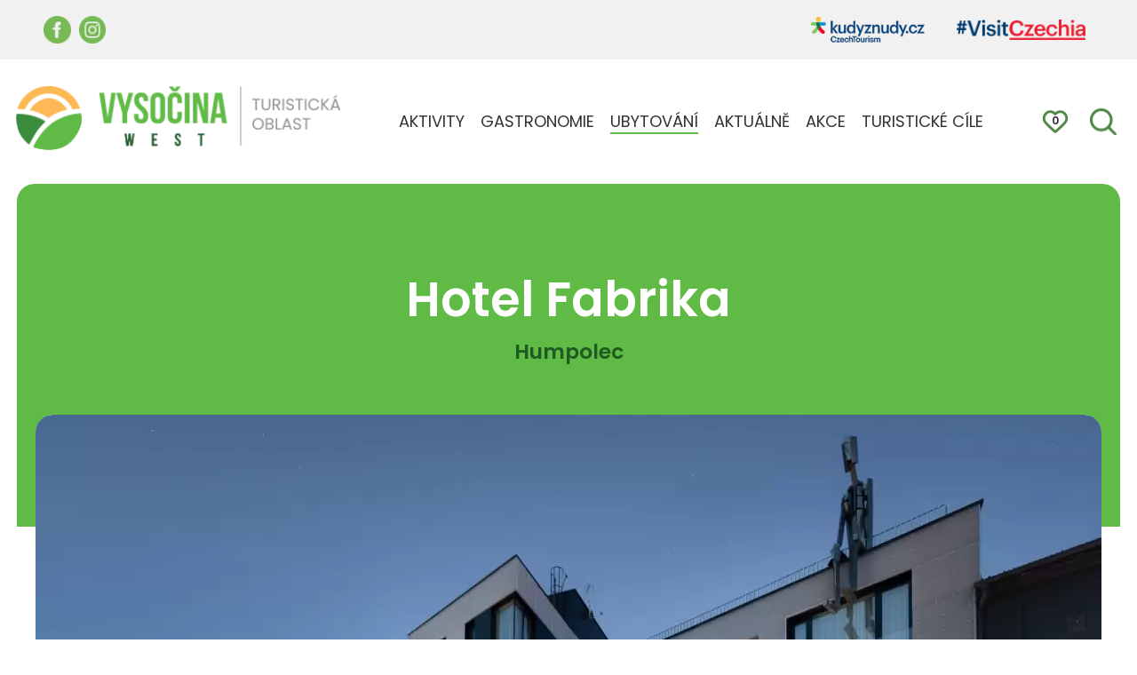

--- FILE ---
content_type: text/html; charset=utf-8
request_url: https://vysocinawest.cz/ubytovani/hotel-fabrika/
body_size: 47336
content:


<!DOCTYPE html>
<html xmlns="http://www.w3.org/1999/xhtml" xmlns:og="http://ogp.me/ns#" xmlns:fb="https://www.facebook.com/2008/fbml">
<head>
    <!-- Google tag (gtag.js) -->
<script async src="https://www.googletagmanager.com/gtag/js?id=G-X62X42YCMN"></script>
<script>
    window.dataLayer = window.dataLayer || [];
    function gtag() { dataLayer.push(arguments); }
    gtag('js', new Date());

    gtag('config', 'G-X62X42YCMN');
</script>

    <title>
	Hotel Fabrika | Vysočina West
</title>

    <script>
        //if (_PKCKS('xxx')) { ... }
 </script>

    
    <link rel="apple-touch-icon" sizes="180x180" href="/themes/default/images/favicon/apple-touch-icon.png" /><link rel="icon" type="image/png" sizes="32x32" href="/themes/default/images/favicon/favicon-32x32.png" /><link rel="icon" type="image/png" sizes="16x16" href="/themes/default/images/favicon/favicon-16x16.png" /><link rel="manifest" href="/themes/default/images/favicon/site.webmanifest" /><link rel="mask-icon" href="/themes/default/images/favicon/safari-pinned-tab.svg" color="#5bbad5" /><link rel="shortcut icon" href="/themes/default/images/favicon/favicon.ico" /><meta name="msapplication-TileColor" content="#da532c" /><meta name="msapplication-config" content="/themes/default/images/favicon/browserconfig.xml" /><meta name="theme-color" content="#ffffff" /><meta name="format-detection" content="telephone=no" /><meta name="viewport" content="width=device-width,initial-scale=1" /><link rel="icon" type="image/png" href="/themes/default/images/favicon/favicon-96x96.png" sizes="96x96" /><link rel="icon" type="image/svg+xml" href="/themes/default/images/favicon/favicon.svg" /><link rel="shortcut icon" href="/themes/default/images/favicon/favicon.ico" /><link rel="apple-touch-icon" sizes="180x180" href="/themes/default/images/favicon/apple-touch-icon.png" /><link rel="manifest" href="/themes/default/images/favicon/site.webmanifest" /><meta name="copyright" content="© 2025" /><meta name="author" content="Memory Computers" />

<meta http-equiv="content-type" content="text/html; charset=utf-8" />
<meta name="robots" content="index, follow" />
<meta http-equiv="Content-language" content="cs" />
<meta name="copyright" content="© 2023 - 2026 Vysočina West" />
<meta name="author" content="Memory Computers s.r.o." />
<meta property="og:image" content="https://vysocinawest.cz/data/konference/hotel-fabrika/nove/01-fabrika-hotel-exterier-1.jpg" />
<meta property="og:url" content="https://vysocinawest.cz/ubytovani/hotel-fabrika/" />
    <meta property="og:title" content="Hotel Fabrika" />
    <meta property="og:description" content="Modern&iacute; architektura, př&iacute;jemn&eacute; materi&aacute;ly, kvalita a profesionalita poskytovan&yacute;ch služeb, to je designov&yacute; fabrika HOTEL v Humpolci. Maxim&aacute;ln&iacute; pohodl&iacute;, ..." /></head>
<body id="body" class="" style="display:none;">
    <form method="post" action="/ubytovani/hotel-fabrika/" id="form1" class="ajaxFormular">
<div class="aspNetHidden">
<input type="hidden" name="__VIEWSTATE" id="__VIEWSTATE" value="/[base64]/[base64]/[base64]/[base64]/[base64]/[base64]/[base64]/[base64]/[base64]/[base64]/[base64]/[base64]/[base64]/Y2I9Z29vZ2xlVHJhbnNsYXRlRWxlbWVudEluaXQiPg0KICAgIDwvc2NyaXB0Pg0KPC9wPmRkxC8YSuUVmibN2lAYYWoemcRLIj9YiVFWFWLgvWex7DM=" />
</div>

<div class="aspNetHidden">

	<input type="hidden" name="__VIEWSTATEGENERATOR" id="__VIEWSTATEGENERATOR" value="CA0B0334" />
</div>
    
    
    
    

    
    
    
    

    
<header>
<div id="menuHorni">
<div>
<div class="socialniSite"><a target="_blank" href="https://www.facebook.com/vysocinawest" rel="noopener"><img src="/themes/default/images/facebook.png" alt="Facebook" /></a> <a target="_blank" href="https://www.instagram.com/vysocina_west/" rel="noopener"><img src="/themes/default/images/instagram.png" alt="Instagram" /></a></div>
<div class="loga"><a href="https://www.kudyznudy.cz/" target="_blank" rel="noopener"><img src="/themes/default/images/Kudy-z-nudy-barevne.png" alt="Kudy z nudy" /></a> <a href="https://www.visitczechia.com/" target="_blank" rel="noopener"><img src="/themes/default/images/logo-visit-czechia.png" alt="#VisitCzechia" /></a>
<div id="google_translate_element"></div>
</div>
</div>
</div>
<div id="menuHlavni"><a class="logo" href="/"> <img src="/themes/default/images/logo.png" alt="Vysočina West" /> </a><nav><span id="bt_menuZavrit"><span></span><span></span> </span> <ul><li><a href="/aktivity/" class="">AKTIVITY</a></li><li><a href="/gastronomie/" class="">GASTRONOMIE</a></li><li><a href="/ubytovani/" class=" sel"">UBYTOVÁNÍ</a></li><li><a href="/aktualne/" class="">AKTUÁLNĚ</a></li><li><a href="/akce/" class="">AKCE</a></li><li><a href="/turisticke-cile/" class="">TURISTICKÉ CÍLE</a></li></ul></nav>
<div class="hledat"><span id="bt_menuHlavni">☰</span> <a href="/oblibene/" class="bt_oblibene odkaz"></a> <span class="bt_hledat"></span></div>
</div>
</header> 


    
    <main>
<section id="hlavniNadpisMenu">
<h1>Hotel Fabrika</h1>
<strong>Humpolec</strong></section>
<div class="clanek">
<div class="clanekobsah"><a class="img imgHlavni ldf" href="/data/konference/hotel-fabrika/nove/01-fabrika-hotel-exterier-1.jpg"><img src="/imageThumbnail.ashx?image=hHRmlz%2fIMVTYJWwlYW%2boK83xLuUAzSaSvwD%2facbs8JZZZVJTUOX88h%2fVm18dSz%2fq3EoAGDi9DqYdmDMr6iWg%2bkB28JNY3ww4cIsH9ps9ihj72RNan8rCO01HwvH2hCf6e0y4fBko6vmwW6pICFsCug%3d%3d" alt="Hotel Fabrika" /></a> <a href="#" class="bt_oblibene" data-cid="77634">Přidat do obl&iacute;ben&yacute;ch</a><a href="https://www.fabrikahotel.cz/rezervace" target="_blank" class="bt_rezervace">Rezervovat</a><br/>&nbsp;<div class="zvyrazneny"><h2>Adresa</h2>Školní 511, 396 01, Humpolec<br/>&nbsp;</div><p><p>Modern&iacute; architektura, př&iacute;jemn&eacute; materi&aacute;ly, kvalita a profesionalita poskytovan&yacute;ch služeb, to je designov&yacute; fabrika HOTEL v Humpolci. Maxim&aacute;ln&iacute; pohodl&iacute;, osobn&iacute; př&iacute;stup, bezpeč&iacute; i aktivn&iacute; odpočinek najdete v př&iacute;jemn&eacute;m prostřed&iacute; Vysočiny. Zaujme funkcionalistick&yacute;m designem i vyspěl&yacute;mi ekologick&yacute;mi technologiemi. D&iacute;ky v&yacute;hodn&eacute; poloze mezi Prahou a Brnem je ide&aacute;ln&iacute;m m&iacute;stem pro firemn&iacute;, rodinn&aacute; a společensk&aacute; setk&aacute;n&iacute;.</p>
<p>HOTEL****</p>
<p>fabrika HOTEL poskytuje ubytov&aacute;n&iacute; v 19 luxusně zař&iacute;zen&yacute;ch pokoj&iacute;ch, každ&yacute; je individu&aacute;lně proveden ve vysok&eacute;m standardu a origin&aacute;ln&iacute;m designu. V každ&eacute;m pokoji najdete koupelnu, minibar, trezor, LED TV, n&aacute;bytek vyroben&yacute; na m&iacute;ru, přestaviteln&aacute; lůžka s kvalitn&iacute;m ro&scaron;tem a zdravotn&iacute;mi matracemi. Vysokorychlostn&iacute; Wi-Fi zdarma je k dispozici ve v&scaron;ech prostor&aacute;ch hotelu zdarma, v restauraci i ve v&scaron;ech konferenčn&iacute;ch s&aacute;lech. Pro zachov&aacute;n&iacute; soukrom&iacute; hostů je př&iacute;stup do pokojů možn&yacute; pouze s bezpečnostn&iacute; elektronickou kartou, vyd&aacute;v&aacute; ji recepce. Obvodov&eacute; stěny pokojů jsou zes&iacute;len&eacute; pro dosažen&iacute; nočn&iacute;ho klidu.</p>
<p>KONFERENČN&iacute; S&Aacute;LY</p>
<p>Hotel nab&iacute;z&iacute; pron&aacute;jem konferenčn&iacute;ch prostor s celkovou kapacitou 180 m&iacute;st. Prostřed&iacute; v konferenčn&iacute;ch s&aacute;lech je trvale pasivně ochlazov&aacute;no, nikoliv v&scaron;ak pomoc&iacute; klimatizace, ale důmysln&yacute;m ekologick&yacute;m syst&eacute;mem podlahov&eacute;ho a stropn&iacute;ho chlazen&iacute;. S&aacute;ly jsou vybaveny modern&iacute; audiovizu&aacute;ln&iacute; a prezentačn&iacute; technikou, k&nbsp;dispozici je přirozen&eacute; denn&iacute; světlo. Konferenčn&iacute; služby disponuj&iacute; gastronomick&yacute;m servisem a technickou podporu během konference, doplňkov&eacute; nebo teambuildingov&eacute; akce. Z&iacute;sk&aacute;te nez&aacute;vaznou kalkulaci každ&eacute; akce předem, poradenstv&iacute; a konzultace na m&iacute;ru každ&eacute;mu požadavku.</p>
<p>GASTRONOMIE</p>
<p>Vlastn&iacute; t&yacute;m zku&scaron;en&yacute;ch profesion&aacute;lů ned&aacute;vno oceněn&yacute;ch prestižn&iacute; cenou francouzsk&eacute;ho gastronomick&eacute;ho institutu Gault&amp;Millau.</p>
<p>V&yacute;roba vlastn&iacute;ch z&aacute;kladů, pěstov&aacute;n&iacute; zeleniny, &scaron;etrn&aacute; konzervace zeleniny a ovoce, v&scaron;e z&aacute;sadně jen z&nbsp;čerstv&yacute;ch, př&iacute;padně chlazen&yacute;ch surovin a v&nbsp;neposledn&iacute; řadě velmi důležit&aacute; fabrika BAKERY, kde se peče kv&aacute;skov&yacute; chl&eacute;b, připravuj&iacute; se zde ve&scaron;ker&eacute; dezerty a coffee breaky nebo třeba precl&iacute;ky.</p>
<p>SLUŽBY PRO HOSTY</p>
<p>Bezbari&eacute;rov&yacute; př&iacute;stup do v&scaron;ech č&aacute;st&iacute; hotelu, Wi-Fi v cel&eacute;m are&aacute;lu zdarma, parkov&aacute;n&iacute; v podzemn&iacute;ch gar&aacute;ž&iacute;ch nebo na venkovn&iacute;m uzamykateln&eacute;m parkovi&scaron;ti, wellness z&oacute;na, priv&aacute;tn&iacute; finsk&aacute; sauna, fitness z&oacute;na, relaxačn&iacute; i rekondičn&iacute; mas&aacute;že, doplňkov&eacute; aktivity, pran&iacute; a žehlen&iacute; pr&aacute;dla, služby recepce 24/7, drobn&yacute; prodej na recepci hotelu.</p>
<p>ART COLLECTION</p>
<p>V prostor&aacute;ch fabrika HOTELu a jeho exteri&eacute;ru si host&eacute; mohou prohl&eacute;dnout č&aacute;st dlouhodobě budovan&eacute; ART COLLECTION. Maj&iacute; možnost podělit se o radost z uměn&iacute; a objevovat kr&aacute;su tvorby čtyř v&yacute;jimečn&yacute;ch současn&yacute;ch umělců &ndash; malbu a kol&aacute;že Pavla Roučky, malbu Nat&aacute;lie Roučkov&eacute; Opatrn&eacute;, sochy Jakuba Flej&scaron;ara a realistick&eacute; fotografie Zuzany Pansk&eacute;.</p>
<p>CLUB &amp; LOUNGE</p>
<p>Navazuj&iacute;c&iacute; multifunkčn&iacute; prostory vhodn&eacute; pro kon&aacute;n&iacute; akc&iacute; nejrůzněj&scaron;&iacute;ho typu, variabiln&iacute; interi&eacute;r, v&yacute;born&eacute; ozvučen&iacute;, možnost vjezdu automobilů za &uacute;čelem jejich prezentace, bar s&nbsp;&scaron;irok&yacute;m v&yacute;běrem kvalitn&iacute;ch destil&aacute;tů, rumů a m&iacute;chan&yacute;ch n&aacute;pojů.</p>
<p>ZAJ&Iacute;MAVOSTI</p>
<p>TOP Odpovědn&aacute; mal&aacute; firma 2024, 2023, 2022, 2021, 2020 | ECO PROGRAM Zelen&yacute; servis | Energetick&aacute; nez&aacute;vislost | Rychlonab&iacute;jec&iacute; stanice pro elektromobily | Držitel certifikace FSC | Udržitelně koncipovan&aacute; firma | Tepeln&aacute; čerpadla s geoterm&aacute;ln&iacute;mi vrty | Rekuperace energie a odpadn&iacute; užitkov&eacute; vody | Pasivn&iacute; chlazen&iacute; are&aacute;lu nam&iacute;sto klimatizačn&iacute;ch jednotek.<br /><span style="font-weight: 400;">&nbsp;</span><br /><br /><span style="font-weight: 400;">Tel.: 565 302 010</span><br /><br />&nbsp;</p></p><div class="zvyrazneny"><h2>Odkazy</h2><a href="http://fabrikahotel.cz/ubytovani/o-hotelu" target="_blank">hotel Fabrika</a></div><h2>Mapa</h2><iframe src="https://www.google.com/maps/embed?pb=!1m18!1m12!1m3!1d2177.12070298155!2d15.35532382112407!3d49.54025689225326!2m3!1f0!2f0!3f0!3m2!1i1024!2i768!4f13.1!3m3!1m2!1s0x470cfc6f8a405b33%3A0xfae37d676b8f2f4d!2sfabrika%20HOTEL!5e0!3m2!1scs!2scz!4v1748327629096!5m2!1scs!2scz" loading="lazy"></iframe><div class="galerie"><a style="cursor:pointer;" class="img ldf"  data-ldfgroup="" data-ldfgridsrc="/imageThumbnail.ashx?image=ZZzJ5ec%2fsJ9%2fAIXZevEhioDim2upN%2fP%2fmrl%2fyzazAiwrIW9vPJL5onwihBbiBwXThOqa9DkgoCrD4yJ%2b8qxEO%2bD7GfgixbxWk0Po6yceuByT6%2bl7tqWhOKR%2bTp3z8d2h" data-ldfsinglesrc="/DATA/wp-content/uploads/2023/01/IMG_20220722_143921-scaled.jpg" data-ldfsinglethumb="/imageThumbnail.ashx?image=ZZzJ5ec%2fsJ9%2fAIXZevEhioDim2upN%2fP%2fmrl%2fyzazAiwrIW9vPJL5onwihBbiBwXThOqa9DkgoCrD4yJ%2b8qxEO%2bD7GfgixbxWk0Po6yceuByT6%2bl7tqWhOKR%2bTp3z8d2h" data-ldfmode="single" data-ldfdesc="" data-ldfzoom="false" data-ldfname=""><img src="/imageThumbnail.ashx?image=ZZzJ5ec%2fsJ9%2fAIXZevEhioDim2upN%2fP%2fmrl%2fyzazAiwrIW9vPJL5onwihBbiBwXThOqa9DkgoCrD4yJ%2b8qxEO%2bD7GfgixbxWk0Po6yceuByT6%2bl7tqWhOKR%2bTp3z8d2h" alt="" /></a><a style="cursor:pointer;" class="img ldf"  data-ldfgroup="" data-ldfgridsrc="/imageThumbnail.ashx?image=ZZzJ5ec%2fsJ9%2fAIXZevEhioDim2upN%2fP%2fmrl%2fyzazAiwrIW9vPJL5ouog1oIF4RXB27nn4WQDENdzRWyhuldRDTsrscSY%2fbEXFenMsgs%2fV%2fo%3d" data-ldfsinglesrc="/DATA/wp-content/uploads/2023/01/IMG_5337-scaled.jpg" data-ldfsinglethumb="/imageThumbnail.ashx?image=ZZzJ5ec%2fsJ9%2fAIXZevEhioDim2upN%2fP%2fmrl%2fyzazAiwrIW9vPJL5ouog1oIF4RXB27nn4WQDENdzRWyhuldRDTsrscSY%2fbEXFenMsgs%2fV%2fo%3d" data-ldfmode="single" data-ldfdesc="" data-ldfzoom="false" data-ldfname=""><img src="/imageThumbnail.ashx?image=ZZzJ5ec%2fsJ9%2fAIXZevEhioDim2upN%2fP%2fmrl%2fyzazAiwrIW9vPJL5ouog1oIF4RXB27nn4WQDENdzRWyhuldRDTsrscSY%2fbEXFenMsgs%2fV%2fo%3d" alt="" /></a><a style="cursor:pointer;" class="img ldf"  data-ldfgroup="" data-ldfgridsrc="/imageThumbnail.ashx?image=ZZzJ5ec%2fsJ9%2fAIXZevEhioDim2upN%2fP%2fmrl%2fyzazAiz%2b%2b5D8wr6dLbZfIXO%2b0OD1qJFeC17ojdiy%2bhLxrJqnDWuMuvixzrnoTNexYiq2HA0%3d" data-ldfsinglesrc="/DATA/wp-content/uploads/2023/01/Wellness-scaled.jpg" data-ldfsinglethumb="/imageThumbnail.ashx?image=ZZzJ5ec%2fsJ9%2fAIXZevEhioDim2upN%2fP%2fmrl%2fyzazAiz%2b%2b5D8wr6dLbZfIXO%2b0OD1qJFeC17ojdiy%2bhLxrJqnDWuMuvixzrnoTNexYiq2HA0%3d" data-ldfmode="single" data-ldfdesc="" data-ldfzoom="false" data-ldfname=""><img src="/imageThumbnail.ashx?image=ZZzJ5ec%2fsJ9%2fAIXZevEhioDim2upN%2fP%2fmrl%2fyzazAiz%2b%2b5D8wr6dLbZfIXO%2b0OD1qJFeC17ojdiy%2bhLxrJqnDWuMuvixzrnoTNexYiq2HA0%3d" alt="" /></a><a style="cursor:pointer;" class="img ldf"  data-ldfgroup="" data-ldfgridsrc="/imageThumbnail.ashx?image=ZZzJ5ec%2fsJ9%2fAIXZevEhioDim2upN%2fP%2fmrl%2fyzazAiwrIW9vPJL5ohklyw%2bscVs9n%2f%2fEf1LP6LcVL6fccTWbctF0GGAo0UfJV3DrJmqtXC0%3d" data-ldfsinglesrc="/DATA/wp-content/uploads/2023/01/IMG_5415-scaled.jpg" data-ldfsinglethumb="/imageThumbnail.ashx?image=ZZzJ5ec%2fsJ9%2fAIXZevEhioDim2upN%2fP%2fmrl%2fyzazAiwrIW9vPJL5ohklyw%2bscVs9n%2f%2fEf1LP6LcVL6fccTWbctF0GGAo0UfJV3DrJmqtXC0%3d" data-ldfmode="single" data-ldfdesc="" data-ldfzoom="false" data-ldfname=""><img src="/imageThumbnail.ashx?image=ZZzJ5ec%2fsJ9%2fAIXZevEhioDim2upN%2fP%2fmrl%2fyzazAiwrIW9vPJL5ohklyw%2bscVs9n%2f%2fEf1LP6LcVL6fccTWbctF0GGAo0UfJV3DrJmqtXC0%3d" alt="" /></a><a style="cursor:pointer;" class="img ldf"  data-ldfgroup="" data-ldfgridsrc="/imageThumbnail.ashx?image=WHQO%2bNRhnE0dSLWOxA3n9vVqULhXJ1IpoOevVaGLScC2EkDqtfIzDzwVOpNWauhWIW53pVvxoWqYXmJKx6NJKzRjODMzgKhrSTtdmbwGzSITt6wRswN8wEO%2b0ZQNjwqZxRoM2MAvmHs%3d" data-ldfsinglesrc="/data/konference/hotel-fabrika/nove/05-fabrika-hotel-restaurant-2.jpg" data-ldfsinglethumb="/imageThumbnail.ashx?image=WHQO%2bNRhnE0dSLWOxA3n9vVqULhXJ1IpoOevVaGLScC2EkDqtfIzDzwVOpNWauhWIW53pVvxoWqYXmJKx6NJKzRjODMzgKhrSTtdmbwGzSITt6wRswN8wEO%2b0ZQNjwqZxRoM2MAvmHs%3d" data-ldfmode="single" data-ldfdesc="" data-ldfzoom="false" data-ldfname=""><img src="/imageThumbnail.ashx?image=WHQO%2bNRhnE0dSLWOxA3n9vVqULhXJ1IpoOevVaGLScC2EkDqtfIzDzwVOpNWauhWIW53pVvxoWqYXmJKx6NJKzRjODMzgKhrSTtdmbwGzSITt6wRswN8wEO%2b0ZQNjwqZxRoM2MAvmHs%3d" alt="" /></a><a style="cursor:pointer;" class="img ldf"  data-ldfgroup="" data-ldfgridsrc="/imageThumbnail.ashx?image=WHQO%2bNRhnE0dSLWOxA3n9vVqULhXJ1IpoOevVaGLScC2EkDqtfIzD9St812mmKHpPAEzMNzD2IuqGJaqn4ljTTO4Fl2sjKbSlgCtvfP8G17QTzAw%2bACFcrrervSs%2fptXMzdfZSQEwzw%3d" data-ldfsinglesrc="/data/konference/hotel-fabrika/nove/12-fabrika-hotel-stresni-terasa-1.jpg" data-ldfsinglethumb="/imageThumbnail.ashx?image=WHQO%2bNRhnE0dSLWOxA3n9vVqULhXJ1IpoOevVaGLScC2EkDqtfIzD9St812mmKHpPAEzMNzD2IuqGJaqn4ljTTO4Fl2sjKbSlgCtvfP8G17QTzAw%2bACFcrrervSs%2fptXMzdfZSQEwzw%3d" data-ldfmode="single" data-ldfdesc="" data-ldfzoom="false" data-ldfname=""><img src="/imageThumbnail.ashx?image=WHQO%2bNRhnE0dSLWOxA3n9vVqULhXJ1IpoOevVaGLScC2EkDqtfIzD9St812mmKHpPAEzMNzD2IuqGJaqn4ljTTO4Fl2sjKbSlgCtvfP8G17QTzAw%2bACFcrrervSs%2fptXMzdfZSQEwzw%3d" alt="" /></a><a style="cursor:pointer;" class="img ldf"  data-ldfgroup="" data-ldfgridsrc="/imageThumbnail.ashx?image=WHQO%2bNRhnE0dSLWOxA3n9vVqULhXJ1IpoOevVaGLScC2EkDqtfIzD%2bVpnOaM67Kbz0xMPMzuP%2bVwLJrMcHToVrbbUdlhO%2fW3ejVQRpYNBLH6PlDEDJFEgEST%2f%2b4439Rd" data-ldfsinglesrc="/data/konference/hotel-fabrika/nove/13-fabrika-hotel-club-1.jpg" data-ldfsinglethumb="/imageThumbnail.ashx?image=WHQO%2bNRhnE0dSLWOxA3n9vVqULhXJ1IpoOevVaGLScC2EkDqtfIzD%2bVpnOaM67Kbz0xMPMzuP%2bVwLJrMcHToVrbbUdlhO%2fW3ejVQRpYNBLH6PlDEDJFEgEST%2f%2b4439Rd" data-ldfmode="single" data-ldfdesc="" data-ldfzoom="false" data-ldfname=""><img src="/imageThumbnail.ashx?image=WHQO%2bNRhnE0dSLWOxA3n9vVqULhXJ1IpoOevVaGLScC2EkDqtfIzD%2bVpnOaM67Kbz0xMPMzuP%2bVwLJrMcHToVrbbUdlhO%2fW3ejVQRpYNBLH6PlDEDJFEgEST%2f%2b4439Rd" alt="" /></a><a style="cursor:pointer;" class="img ldf"  data-ldfgroup="" data-ldfgridsrc="/imageThumbnail.ashx?image=WHQO%2bNRhnE0dSLWOxA3n9vVqULhXJ1IpoOevVaGLScC2EkDqtfIzDy5Dk56MA5FNzSXlvUgwaZ253uooLRvhcYwWdjsfFf8mAsNmDWNZthLh39JfL9VjI2ZhM5vf1Iiq" data-ldfsinglesrc="/data/konference/hotel-fabrika/nove/14-fabrika-hotel-lounge-1.jpg" data-ldfsinglethumb="/imageThumbnail.ashx?image=WHQO%2bNRhnE0dSLWOxA3n9vVqULhXJ1IpoOevVaGLScC2EkDqtfIzDy5Dk56MA5FNzSXlvUgwaZ253uooLRvhcYwWdjsfFf8mAsNmDWNZthLh39JfL9VjI2ZhM5vf1Iiq" data-ldfmode="single" data-ldfdesc="" data-ldfzoom="false" data-ldfname=""><img src="/imageThumbnail.ashx?image=WHQO%2bNRhnE0dSLWOxA3n9vVqULhXJ1IpoOevVaGLScC2EkDqtfIzDy5Dk56MA5FNzSXlvUgwaZ253uooLRvhcYwWdjsfFf8mAsNmDWNZthLh39JfL9VjI2ZhM5vf1Iiq" alt="" /></a></div></div>
</div>
</main>    


    <footer>
<div>
<div><a class="logo" href="/"> <img src="/themes/default/images/logo2.png" alt="Vysočina West" /> </a></div>
<div class="tucne"><ul><li><a href="/turisticke-cile/" class="">Turistické cíle</a></li><li><a href="/aktivity/" class="">Aktivity</a></li><li><a href="/gastronomie/" class="">Gastronomie</a></li><li><a href="/ubytovani/" class=" sel"">Ubytování</a></li><li><a href="/aktualne/" class="">Novinky</a></li><li><a href="/akce/" class="">Akce</a></li></ul></div>
<div><ul><li><a href="/kontakt/" class="">Kontakt</a></li><li><a href="/servis-pro-partnery/" class="">Servis pro partnery</a></li><li><a href="/data/dokumenty/stanovy-nove.pdf" target="_blank" class="">Stanovy spolku</a></li><li><a href="/data/dokumenty/terminy-setkavani.pdf" target="_blank" class="">Kalendář setkání</a></li><li><a href="/pro-firmy/" class="">Pro firmy</a></li></ul>
<h3 class="mtop">SOCI&Aacute;LN&Iacute; S&Iacute;TĚ</h3>
<ul>
<li><a href="https://www.facebook.com/vysocinawest" target="_blank" rel="noopener">Facebook</a></li>
<li><a href="https://www.instagram.com/vysocina_west/" target="_blank" rel="noopener">Instagram</a></li>
</ul>
</div>
<div>
<h3>DOKUMENTY</h3>
<ul><li><a href="/destinacni-spolecnost/" class="">Destinační společnost</a></li><li><a href="/strategicke-dokumenty/" class="">Strategické dokumenty</a></li><li><a href="/3k-platforma/" class="">3K platforma</a></li><li><a href="/zapisy-z-jednani/" class="">Zápisy z jednání</a></li></ul></div>
</div>
<div class="news">
<div>
<p>Zadejte svůj e-mail a přihlaste se t&iacute;m k odběru na&scaron;eho newsletteru.</p>
<input type="text" value="" placeholder="Your email ..." id="in_newsletter_emailH" name="in_newsletter_emailH" autocomplete="off" /> <input type="text" value="" placeholder="V&aacute;&scaron; email ..." id="in_newsletter_email" name="in_newsletter_email" /> <button type="submit">Přihl&aacute;sit</button></div>
</div>
<div class="mmr"><a class="logo mmr" href="/"> <img src="/themes/default/images/mmr-cr-rgb.jpg" alt="MMR ČR" style="max-width: 362px;" /> </a>
<p>Přestavba webov&yacute;ch str&aacute;nek Vysočiny West byla vytvořena v r&aacute;mci projektu Zv&yacute;&scaron;en&iacute; povědom&iacute; o turistick&eacute; oblasti Vysočina West, realizovan&eacute;ho za přispěn&iacute; prostředků st&aacute;tn&iacute;ho rozpočtu Česk&eacute; republiky z programu Ministerstva pro m&iacute;stn&iacute; rozvoj.</p>
</div>
</footer>
<p>
<script type="text/javascript">
        /*if (document.querySelector('.hamburger') !== undefined) {
            document.querySelector('.hamburger').addEventListener('click', function() {
                document.querySelector('.navigace ul').classList.toggle('zobrazit');
            });
        }*/

        function googleTranslateElementInit() {
            new google.translate.TranslateElement({
                pageLanguage: 'cs',
                includedLanguages: 'en,pl,uk,de,cs',
                layout: google.translate.TranslateElement.InlineLayout.SIMPLE
            }, 'google_translate_element');
        }
    </script>
<script type="text/javascript" src="//translate.google.com/translate_a/element.js?cb=googleTranslateElementInit">
    </script>
</p>
    </form>

    

    <link rel="preconnect" href="https://fonts.googleapis.com">
<link rel="preconnect" href="https://fonts.gstatic.com" crossorigin>
<link href="https://fonts.googleapis.com/css2?family=Poppins:ital,wght@0,100;0,200;0,300;0,400;0,500;0,600;0,700;0,800;0,900;1,100;1,200;1,300;1,400;1,500;1,600;1,700;1,800;1,900&display=swap" rel="stylesheet">
    
    <link href="/themes/default/default.css?r=12" rel="stylesheet" type="text/css" />
    
    <link rel="stylesheet" href="/themes/default/swiper11/swiper-bundle.min.css" />

    <script type="text/javascript" src="https://ajax.googleapis.com/ajax/libs/jquery/1.11.0/jquery.min.js"></script>
    <link rel="stylesheet" type="text/css" href="https://ajax.googleapis.com/ajax/libs/jqueryui/1.9.2/themes/base/jquery-ui.css" />
    <script type="text/javascript" src="https://ajax.googleapis.com/ajax/libs/jqueryui/1.10.3/jquery-ui.min.js"></script>

    <script src="/themes/default/swiper11/swiper-bundle.min.js"></script>


    <script type="text/javascript" src="/themes/default/LDGallery/LDGallery.js?r=1"></script>

    <!--<link href="/themes/default/PKWin_ImageBox/PKWin_ImageBox.css?r=1" type="text/css" rel="Stylesheet" />
    <script type="text/javascript" src="/themes/default/PKWin_ImageBox/PKWin_ImageBox_new.js?r=1"></script>-->


    <script type="text/javascript" src="/themes/default/Formulare.js?r=1"></script>
    <link href="/themes/default/PKWin_1.0.0.0/PKWin.css?r=1" type="text/css" rel="Stylesheet" />
    <script type="text/javascript" src="/themes/default/PKWin_1.0.0.0/PKWin.js?r=1"></script>
    
    <script type="text/javascript" src="/themes/default/default.js?r=2"></script>

<div class="wndw search">
  <div>
    <div>
      <p class="title">Vyhledávání</p>
      <div class="search-bar">
        <input type="text" id="in_hledat" placeholder="Hledat na webu" />
        <button id="bt_hledat">
          <svg version="1.1" xmlns="http://www.w3.org/2000/svg" xmlns:xlink="http://www.w3.org/1999/xlink" x="0px" y="0px" viewBox="-280 372.1 49.9 49.9" style="enable-background:new -280 372.1 49.9 49.9;" xml:space="preserve">
            <path d="M-233.6,421.7c-0.9,0-1.7-0.3-2.3-1l-10.6-10.6c-3.6,2.6-7.9,4-12.4,4c-1.8,0-3.6-0.2-5.4-0.7 c-5.4-1.4-10-4.9-12.8-9.8c-2.8-4.9-3.6-10.5-2.1-16c2.4-9.2,10.8-15.6,20.3-15.6c1.8,0,3.6,0.2,5.4,0.7c5.4,1.4,10,4.9,12.8,9.8 c2.8,4.9,3.6,10.5,2.1,16c-0.4,1.4-1.7,2.4-3.2,2.4c-0.3,0-0.6,0-0.8-0.1c-0.8-0.2-1.6-0.8-2-1.5c-0.4-0.8-0.6-1.6-0.3-2.5 c0.6-2.2,0.6-4.6,0.1-6.9c-0.6-2.6-1.9-5-3.7-6.9c-2.7-2.8-6.4-4.4-10.4-4.4c-3.8,0-7.3,1.4-10,4.1c-5.7,5.5-5.9,14.7-0.3,20.4 c2.7,2.8,6.4,4.4,10.4,4.4c3.8,0,7.3-1.4,10-4.1c0.7-0.7,1.5-1,2.5-1c0.9,0,1.8,0.4,2.5,1l12.5,12.5c1.3,1.3,1.3,3.3,0,4.6l-0.2,0.2 C-232.1,421.4-232.8,421.7-233.6,421.7L-233.6,421.7z"/>
          </svg>  
          <span>Hledat</span>        
        </button>
      </div>
      <div class="whisperer">
        
      </div>
      <div class="close">
        <span></span>
        <span></span>
      </div>
    </div>
  </div>
</div>
</body>
</html>


--- FILE ---
content_type: application/javascript
request_url: https://vysocinawest.cz/themes/default/Formulare.js?r=1
body_size: 11053
content:
function SluzbaFormulare_ValidujElement(objekt, typ, min, max) {
    jQuery.post(jQuery("form").attr('action') + "?validate=yes", { value: jQuery(objekt).val(), typ: typ, min: min, max: max })
    .done(function (data) {
        if (data != "ok") SluzbaFormulare_ZobrazChybu(jQuery(objekt).attr("id"), data);
        else SluzbaFormulare_SkryjChybu(jQuery(objekt));
    });
};

function SluzbaFormulare_SkryjChybu(objekt) {
    if (jQuery(objekt).find(".chyba").length > 0) {
        jQuery(objekt).find(".chyba").slideToggle('slow', function () {
            jQuery(this).remove();
        });
    }
}

function SluzbaFormulare_ZobrazChybu(objektId, text, umisteniId) {
    //zjisteni mista, kde se má zobrazit chyba
    var umisteni = (umisteniId != undefined && jQuery("#" + umisteniId).length > 0) ? jQuery("#" + umisteniId) : jQuery("#" + objektId).parent();
    var sirka = (umisteniId != undefined && jQuery("#" + umisteniId).length > 0) ? jQuery("#" + umisteniId).outerWidth() : jQuery("#" + objektId).outerWidth();

    //SluzbaFormulare_ZobrazSkryjNacitani(jQuery("#"+objektId));
    if (jQuery(umisteni).find(".chyba").length > 0) {

        //pokud již chybová zpráva existuje, nejprve ji odstraň, pouze vsak v pripade, ze je text chyby jiny
        if (jQuery(umisteni).find(".chyba").text() != text) {
            jQuery(umisteni).find(".chyba").slideToggle('slow', function () {
                jQuery(this).remove();
                jQuery(umisteni).append(jQuery("<div style=\"display:none;width:" + sirka + "px;\" class=\"chyba\"><span style=\"width:" + (sirka - 2) + "px\">" + text + "</span></div>"));
                jQuery(umisteni).find(".chyba").click(function () {
                    jQuery(this).slideToggle('slow', function () {
                        jQuery(this).remove();
                    });
                }).delay(200).slideToggle('slow', function () { /*SluzbaFormulare_ZobrazSkryjNacitani("#"+objektId);*/ });
            });
        }
    }
    else {
        jQuery(umisteni).append(jQuery("<div style=\"display:none;width:" + sirka + "px;\" class=\"chyba\"><span style=\"width:" + (sirka - 2) + "px\">" + text + "</span></div>"));

        jQuery(umisteni).find(".chyba").click(function () {
            jQuery(this).slideToggle('slow', function () {
                jQuery(this).remove();
            });
        }).slideToggle('slow', function () { /*SluzbaFormulare_ZobrazSkryjNacitani("#"+objektId);*/ });
    }
}

function SluzbaFormulare_ZobrazSkryjNacitani(objekt) {
    try {
        if (jQuery("#" + jQuery(objekt).attr("id") + "_loader").length > 0) {
            jQuery("#" + jQuery(objekt).attr("id") + "_loader").remove();
            console.log("z1");
        }
        else {
            console.log("z");
            jQuery("body").append("<div id=\"" + jQuery(objekt).attr("id") + "_loader\" style=\"top:" + (jQuery(objekt).offset().top + (jQuery(objekt).height() / 2)) + "px;left:" + (jQuery(objekt).offset().left + jQuery(objekt).width()) + "px;\" class=\"ajax-nacitani\"></div>");
        }
    }
    catch (E) { }
}

function nejblizsiSubmit(__elm) {
    var submit = null;
    while (__elm[0].nodeName != 'HTML') {
        __elm = jQuery(__elm).parent();
        submit = jQuery(__elm).find("[type=submit]").first();
        if (submit.length != 0) {
            break;
        }
    }
    return (submit == null ? jQuery('body type["submit"]').first() : submit);
}

jQuery(document).ready(function () {
    jQuery('.ajaxFormular').each(function () {
        var formular = jQuery(this);
        //--- dodano hlavne kvuli Safari
        jQuery(formular).find('[type=submit]').each(function () {
            jQuery(this).click(function () { jQuery(this).focus(); });
        });
        jQuery(formular).find('[type="text"],[type="password"]').each(function () {
            jQuery(this).keydown(function (k) {
                if (k.which == 13) {
                    window.formulareFocusInput = jQuery(this);
                    nejblizsiSubmit(jQuery(this)).focus();
                }
            });
        });
        //------
        formular.submit(function (e) {
            if (jQuery("#formIsValid_CanUploadFile").length < 1) {
                e.preventDefault();

                try {
                    //--- UPDATE TinyMce inputu
                    jQuery(tinymce.get()).each(function (i, el) {
                        document.getElementById(el.id).value = el.getContent();
                    });
                }
                catch (E) { }
                //--------------------------------------

                SluzbaFormulare_ZobrazSkryjNacitaniFormulare(formular);
                var dodatekSoubory = "";
                jQuery('input[type="file"]').each(function (i) {
                    dodatekSoubory += "&" + encodeURI(jQuery(this).attr('name')) + "=" + encodeURI(jQuery(this).val());
                });
                //--- pridani informaci o stisklem tlacitku                
                var stisknuteTlacitko = null;
                if (jQuery("[type=submit]:focus")[0] === undefined) {
                    stisknuteTlacitko = jQuery("input:focus, select:focus").first();
                    if (stisknuteTlacitko.length != 0) {
                        stisknuteTlacitko = nejblizsiSubmit(jQuery(stisknuteTlacitko));
                    }
                    else stisknuteTlacitko = jQuery("[type=submit]:focus").first();
                }
                else {
                    stisknuteTlacitko = jQuery("[type=submit]:focus").first();
                }
                dodatekSoubory += '&' + encodeURI(jQuery(stisknuteTlacitko).attr('name')) + '=' + encodeURI(jQuery(stisknuteTlacitko).attr('value'));
                try {
                    jQuery(window.formulareFocusInput).focus();
                }
                catch (ee) { }

                jQuery.ajax({
                    type: formular.attr('method'),
                    url: formular.attr('action'),
                    data: formular.serialize() + dodatekSoubory,
                    success: function (odpoved) {
                        try {
                            parsovaniOdpovedi(odpoved, formular);
                        }
                        catch (e) {
                            //--- pokud neprijde pozadovana odpoved, presmerujeme na chybu
                            location.href = '/ApplicationError.aspx';
                        }
                        SluzbaFormulare_ZobrazSkryjNacitaniFormulare(formular);
                    }
                });
            }
            else {
                SluzbaFormulare_showHideLoader("show");
                jQuery("form:first").attr("enctype", "multipart/form-data");
            }
        });
    });
});

function SluzbaFormulare_ZobrazSkryjNacitaniFormulare(objekt) {
    try {
        if (jQuery("#PKWin_form_loader").length > 0) {
            jQuery("#PKWin_form_loader").remove();
        }
        else {
            jQuery("body").append('<div id=\"PKWin_form_loader\"><div></div></div>');
        }
    }
    catch (E) { }
}

function presmerujStranku(data, url) {
    jQuery('<form id="staticTextForm" action="' + url + '" method="POST"/>')
    .append(jQuery('<input type="hidden" name="obsah" value="' + encodeURIComponent(data) + '">'))
    .appendTo(jQuery(document.body)).submit();
}

function parsovaniOdpovedi(odpoved, formular) {
    var pole = odpoved.split("÷");
    var jeChyba = false;
    for (var i = 0; i < pole.length; i++) {
        var objektDat = jQuery.parseJSON(pole[i]);
        if (objektDat) {
            if (objektDat.redirectUrl) {
                //požadavek na přesměrování
                var data = "";
                if (objektDat.data) {
                    data = objektDat.data;
                }
                presmerujStranku(objektDat.data, objektDat.redirectUrl);
                break;
            }
            else if (objektDat.status) {
                if (objektDat.action) {
                    if (objektDat.action == "formIsValid_CanUploadFile") {
                        jQuery(formular).append("<input type=\"hidden\" name=\"formIsValid_CanUploadFile\" id=\"formIsValid_CanUploadFile\" value=\"Form submited\" />");
                        jQuery(formular).submit();
                    }
                    else eval(objektDat.action);
                } else if (objektDat.status == "ko") {
                    jeChyba = true;
                    (objektDat.idElementu) ? SluzbaFormulare_ZobrazChybu(objektDat.id, objektDat.errorText, objektDat.idElementu) : SluzbaFormulare_ZobrazChybu(objektDat.id, objektDat.errorText);
                } else if (objektDat.status == "ok") {
                    //pokud je zobrazeni chyby presmerovano do jiného elementu
                    (objektDat.idElementu) ?
                        SluzbaFormulare_SkryjChybu(jQuery("#" + objektDat.idElementu)) : SluzbaFormulare_SkryjChybu(jQuery("#" + objektDat.id).parent());
                }
            }
        }
    }
    try {
        if (jeChyba) {
            var chyba = jQuery('body .chyba:first');
            if (chyba.length > 0) {
                var viditelnyRozsah = { vrchni: jQuery(window).scrollTop(), spodni: (jQuery(window).scrollTop() + jQuery(window).height()) };
                if (chyba.offset().top < viditelnyRozsah.vrchni || chyba.offset().top > viditelnyRozsah.spodni) {
                    jQuery('html, body').animate({ scrollTop: chyba.offset().top - 50 }, 1000);
                }
            }
        }
    }
    catch (ee) { }
}

function SluzbaFormulare_showHideLoader(zobrazitSkryt) {
    if (zobrazitSkryt == "show") {
        try {
            PKWin.open({ title: 'Pracuji ...', isModal: true, content: '<table style=\"width:100%;\"><tr><td style=\"color:Black; font-size:16px; padding:20px;\" align=\"center\">Probíhá odesílání formuláře<br/>Čekejete prosím ...</td></tr></table>', width: '230px' });
        }
        catch (e) {
            openPKWin({ title: 'Pracuji ...', isModal: true, content: 'Probíhá odesílání formuláře<br/>Čekejete prosím ...', width: '230px' });
        }
    }
    else {
        jQuery("#formLoader").remove();
    }
}

function SluzbaFormulare_PridatFotografii(element, max) {
    var pocet = jQuery("#" + element).find('input[type="file"]').size();
    if (pocet < max) {
        var trida = ((pocet % 2) == 0) ? "sudy" : "lichy";
        var obsah = "<table width=\"100%\" id=\"soubor_" + pocet + "\" class=\"" + trida + "\">" +
        "<tr><td><table width=\"100%\"><tr><td><input type=\"file\" name=\"fup_" + pocet + "\" id=\"fup_" + pocet + "\" /></td><td align=\"right\"><div onclick=\"javascript:jQuery('#popis_" + pocet + "').slideToggle('slow');\" class=\"submit\" style=\"display:inline-block; font-size:10px;\">přidat popis</div></td><td style=\"width:21px;\"><div onclick=\"javascript:jQuery('#soubor_" + pocet + "').remove();\" class=\"zrusit\"></div></td></tr></table></td></tr>" +
        "<tr><td><div class=\"popis\" id=\"popis_" + pocet + "\"><table><tr><td>název</td><td><input type=\"text\" name=\"fup_" + pocet + "_nazev\" id=\"fup_" + pocet + "_nazev\" class=\"input\" style=\"width: 500px;\" /></td></tr><tr><td>popis</td><td><input type=\"text\" name=\"fup_" + pocet + "_popis\" id=\"fup_" + pocet + "_popis\" class=\"input\" style=\"width: 500px;\" /></td></tr></table></div></td></tr>" +
        "</table>";
        jQuery("#" + element).append(obsah);
        jQuery("#fup_" + pocet).change(function () {
            SluzbaFormulare_PridatFotografii(element, max);
        });
    }
}

--- FILE ---
content_type: application/javascript
request_url: https://vysocinawest.cz/themes/default/default.js?r=2
body_size: 3658
content:
/*document.addEventListener("DOMContentLoaded", function(event) { });*/

document.querySelector('#bt_menuHlavni').addEventListener('click', function () {
    otevritZavritMenu();
});
document.querySelector('#bt_menuZavrit').addEventListener('click', function () {
    otevritZavritMenu();
});

function otevritZavritMenu() {
    document.querySelector('#menuHlavni nav').classList.toggle('otevrit');
    //document.querySelector('header .bt_hamburger').classList.toggle('skryt');
    //document.querySelector('header nav ul').classList.toggle('otevrit');
}
$(document).ready(function () {
    console.log($(".bt_hledat"));
    $(".bt_hledat").click(function () {
        $("body").toggleClass("fixed blur");
        $(".search").toggleClass("show");
        jQuery('#in_hledat').focus();
    });
    $(".wndw .close").click(function () {
        $("body").removeClass("fixed blur");
        $(".wndw").removeClass("show");
    });

    jQuery('#in_hledat').keyup(function () {
        jQuery.ajax({
            type: 'GET',
            url: ('/?qAjax=' + jQuery('#in_hledat').val()),
            success: function (odpoved) {
                jQuery('.search .whisperer').html(odpoved);
            }
        });
    });
    jQuery('#bt_hledat').click(function (e) {
        e.preventDefault();
        e.stopPropagation();
        jQuery('#in_hledat').keyup();
    });

    aktualizujPocetOblibenych();
});

function aktualizujPocetOblibenych() {
    var oblibenePocet = 0;
    const cookies = document.cookie.split(';');
    for (let i = 0; i < cookies.length; i++) {
        const cookie = cookies[i].trim();
        if (cookie.startsWith('oblibene=')) {
            if (cookie.substring(9) != "")
                oblibenePocet = decodeURIComponent(cookie.substring(9)).split(',').length;
        }
    }
    jQuery('.bt_oblibene.odkaz').text(oblibenePocet);
}

function prepnoutOblibene_old(idClanku) {
    const nazevCookie = "oblibene";
    const cookies = document.cookie.split("; ").reduce((vsechnyCookies, polozka) => {
        const [klic, hodnota] = polozka.split("=");
        vsechnyCookies[klic] = hodnota;
        return vsechnyCookies;
    }, {});

    let oblibene = cookies[nazevCookie] ? cookies[nazevCookie].split(",") : [];

    if (oblibene.includes(idClanku)) {
        oblibene = oblibene.filter(id => id !== idClanku);
    } else {
        oblibene.push(idClanku);
    }

    document.cookie = `${nazevCookie}=${oblibene.join(",")}; path=/;`;
}

function prepnoutOblibene(idClanku) {
    const nazevCookie = "oblibene";

    // Rozd�len� cookies na kl��e a hodnoty
    const cookies = document.cookie.split("; ").reduce((vsechnyCookies, polozka) => {
        const [klic, hodnota] = polozka.split("=");
        vsechnyCookies[klic] = hodnota;
        return vsechnyCookies;
    }, {});

    // Z�sk�n� obl�ben�ch polo�ek nebo pr�zdn�ho pole
    let oblibene = cookies[nazevCookie] ? cookies[nazevCookie].split(",") : [];

    // P�epnut� stavu obl�ben� polo�ky
    if (oblibene.includes(idClanku)) {
        oblibene = oblibene.filter(id => id !== idClanku); // Odstran�n� polo�ky
    } else {
        oblibene.push(idClanku); // P�id�n� nov� polo�ky
    }

    // Vy�i�t�n� pole od pr�zdn�ch hodnot a odstran�n� duplicitn�ch ��rek
    oblibene = oblibene.filter(id => id.trim() !== "");

    // Aktualizace cookie
    document.cookie = `${nazevCookie}=${oblibene.join(",")}; path=/;`;
}

document.querySelectorAll(".bt_oblibene:not(.odkaz)").forEach(tlacitko => {
    tlacitko.addEventListener("click", (event) => {
        event.preventDefault();
        const idClanku = tlacitko.getAttribute("data-cid");
        prepnoutOblibene(idClanku);
        tlacitko.classList.toggle("sel");
        if (location.pathname.indexOf("/oblibene/") == 0) {
            location.href = location.href;
        }
        else aktualizujPocetOblibenych();
    });
});

//bt_oblibene odkaz

$('#bt_filtrovat').click(function (e) {
    e.preventDefault();
    e.stopPropagation();
    var kategorie = $('#dr_kategorie').val();
    var lokalita = $('#dr_lokalita').val();

    var url = '/' + window._sekce;

    if (kategorie !== '') {
        url += '/' + kategorie;
    }

    if (lokalita !== '') {
        url += '/?lokalita=' + encodeURIComponent(lokalita);
    } else {
        url += '/';
    }

    window.location.href = url;
});